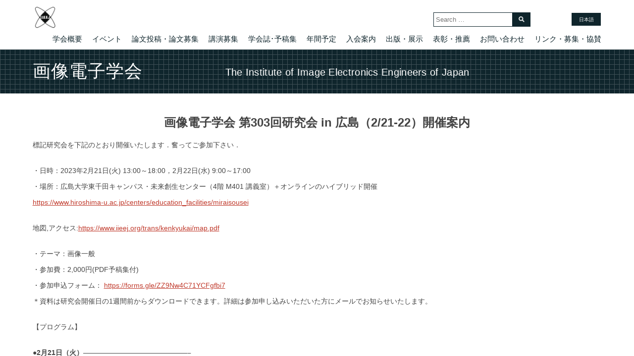

--- FILE ---
content_type: text/html; charset=UTF-8
request_url: https://www.iieej.org/events/303kaisai/
body_size: 15133
content:
<!DOCTYPE html>
<html>
<head>
    <meta charset="UTF-8">
    <meta http-equiv="X-UA-Compatible" content="IE=edge">
    <meta name="viewport" content="width=device-width, initial-scale=1 minimal-ui">
    <meta property="fb:app_id" content="178599646011743">
    <title>画像電子学会 第303回研究会 in 広島（2/21-22）開催案内 | 画像電子学会</title> <!-- Plugin will overwrite -->
    <!-- CSS -->
    <link href="https://fonts.googleapis.com/css?family=" rel="stylesheet" type="text/css">
    <link href="https://www.iieej.org/wordpress/wp-content/themes/templates/style.css?1510237468" rel="stylesheet" type="text/css"/>
    <link href="https://www.iieej.org/wordpress/wp-content/themes/templates/drawer.css" rel="stylesheet" type="text/css"/>
    <link href="https://www.iieej.org/wordpress/wp-content/themes/templates/validationEngine.jquery.css" rel="stylesheet" type="text/css">
    <!-- Favicon -->
    <link href="https://www.iieej.org/wordpress/wp-content/themes/templates/img/favicon.ico" rel="shortcut icon" type="image/x-icon">
    <!-- JS -->
    <script src="https://code.jquery.com/jquery-3.2.1.min.js"></script>
    <script src="https://www.iieej.org/wordpress/wp-content/themes/templates/js/jquery.validate.min.js"></script>
    <script src="https://www.iieej.org/wordpress/wp-content/themes/templates/js/validate-rules.js"></script>

    <!-- Google Analytics -->
    <script>
      (function(i,s,o,g,r,a,m){i['GoogleAnalyticsObject']=r;i[r]=i[r]||function(){
      (i[r].q=i[r].q||[]).push(arguments)},i[r].l=1*new Date();a=s.createElement(o),
      m=s.getElementsByTagName(o)[0];a.async=1;a.src=g;m.parentNode.insertBefore(a,m)
      })(window,document,'script','https://www.google-analytics.com/analytics.js','ga');

      ga('create', 'UA-98200743-5', 'auto');
      ga('send', 'pageview');

    </script>
    <!-- Google Analytics -->

    <link rel="alternate" hreflang="ja" href="https://www.iieej.org/events/303kaisai/" />

<!-- All in One SEO Pack 2.10.1 by Michael Torbert of Semper Fi Web Design[268,275] -->
<link rel="canonical" href="https://www.iieej.org/events/303kaisai/" />
<meta property="og:title" content="画像電子学会 第303回研究会 in 広島（2/21-22）開催案内 | 画像電子学会" />
<meta property="og:type" content="article" />
<meta property="og:url" content="https://www.iieej.org/events/303kaisai/" />
<meta property="og:image" content="https://www.iieej.org/wordpress/wp-content/uploads/2017/08/d9092423-c58b-4845-b559-fe7f51ff380b-1.png" />
<meta property="og:site_name" content="画像電子学会" />
<meta property="og:description" content="標記研究会を下記のとおり開催いたします．奮ってご参加下さい． ・日時：2023年2月21日(火) 13:00～18:00，2月22日(水) 9:00～17:00 ・場所：広島大学東千田キャンパス・未来創生センター（4階 M401 講義室）＋オンラインのハイブリッド開催 地図,アクセス: ・テーマ：画像一般 ・参加費：2,000円(PDF予稿集付) ・参加申込フォーム： ＊資料は研究会開催日の1週間前からダウンロードできます。詳細は参加申し込みいただいた方にメールでお知らせいたします。 【プログラム】 ●2月21日（火）----------------------------------------------- 13:00-13:10　開会の挨拶　高田 英明（長崎大学／画像電子学会企画委員長） 13:10-14:30　セッション1（特徴検出）　座長：窪田 陽一（リコー） 1. 機械学習を用いた動画像からの眼振の自動検出 土山 迪人・堀田 裕弘（富山大学） 2. 手検出を用いた作業映像の教師なしアクション境界検出 高木利菜・山本洋太（東京理科大学）・古田諒佑（東京大学）・谷口行信（東京理科大学） 3. マルチモダリティを活用した自動車のドア閉じ異常検知 髙橋怜芽・山本洋太（東京理科大学）・古田諒佑（東京大学/東京理科大学）・谷口行信（東京理科大学） 4. 偽造防止用紙の個々特徴を用いたスマートフォン真贋判定システムの開発[online] 杉山智規・永田暁洋・根本聡（特種東海製紙） 14:40-16:00　セッション2（画像認識）　座長：井ノ上 直己（KDDI総合研究所）[online] 5. YOLOを用いた路面損傷検出モデルの性能評価と考察 藤井友哉・神亀理恵・堀田裕弘（富山大学） 6. 回転矩形を用いた複数カメラ間乳牛個体追跡 粟生俊平・山本洋太・中村和晃・谷口行信(東京理科大学) 7. 特徴フローの類似度を用いた３次元点群の変形パターン認識" />
<meta property="article:published_time" content="2023-01-19T05:16:48Z" />
<meta property="article:modified_time" content="2023-02-14T06:47:27Z" />
<meta name="twitter:card" content="summary_large_image" />
<meta name="twitter:site" content="@IIEEJ" />
<meta name="twitter:domain" content="IIEEJ" />
<meta name="twitter:title" content="画像電子学会 第303回研究会 in 広島（2/21-22）開催案内 | 画像電子学会" />
<meta name="twitter:description" content="標記研究会を下記のとおり開催いたします．奮ってご参加下さい． ・日時：2023年2月21日(火) 13:00～18:00，2月22日(水) 9:00～17:00 ・場所：広島大学東千田キャンパス・未来創生センター（4階 M401 講義室）＋オンラインのハイブリッド開催 地図,アクセス: ・テーマ：画像一般 ・参加費：2,000円(PDF予稿集付) ・参加申込フォーム： ＊資料は研究会開催日の1週間前からダウンロードできます。詳細は参加申し込みいただいた方にメールでお知らせいたします。 【プログラム】 ●2月21日（火）----------------------------------------------- 13:00-13:10　開会の挨拶　高田 英明（長崎大学／画像電子学会企画委員長） 13:10-14:30　セッション1（特徴検出）　座長：窪田 陽一（リコー） 1. 機械学習を用いた動画像からの眼振の自動検出 土山 迪人・堀田 裕弘（富山大学） 2. 手検出を用いた作業映像の教師なしアクション境界検出 高木利菜・山本洋太（東京理科大学）・古田諒佑（東京大学）・谷口行信（東京理科大学） 3. マルチモダリティを活用した自動車のドア閉じ異常検知 髙橋怜芽・山本洋太（東京理科大学）・古田諒佑（東京大学/東京理科大学）・谷口行信（東京理科大学） 4. 偽造防止用紙の個々特徴を用いたスマートフォン真贋判定システムの開発[online] 杉山智規・永田暁洋・根本聡（特種東海製紙） 14:40-16:00　セッション2（画像認識）　座長：井ノ上 直己（KDDI総合研究所）[online] 5. YOLOを用いた路面損傷検出モデルの性能評価と考察 藤井友哉・神亀理恵・堀田裕弘（富山大学） 6. 回転矩形を用いた複数カメラ間乳牛個体追跡 粟生俊平・山本洋太・中村和晃・谷口行信(東京理科大学) 7. 特徴フローの類似度を用いた３次元点群の変形パターン認識" />
<meta name="twitter:image" content="https://www.iieej.org/wordpress/wp-content/uploads/2017/08/d9092423-c58b-4845-b559-fe7f51ff380b-1.png" />
<meta itemprop="image" content="https://www.iieej.org/wordpress/wp-content/uploads/2017/08/d9092423-c58b-4845-b559-fe7f51ff380b-1.png" />
			<script type="text/javascript" >
				window.ga=window.ga||function(){(ga.q=ga.q||[]).push(arguments)};ga.l=+new Date;
				ga('create', 'UA-98200743-5', 'auto');
				// Plugins
				
				ga('send', 'pageview');
			</script>
			<script async src="https://www.google-analytics.com/analytics.js"></script>
			<!-- /all in one seo pack -->
<link rel='dns-prefetch' href='//s.w.org' />
<link rel="alternate" type="application/rss+xml" title="画像電子学会 &raquo; 画像電子学会 第303回研究会 in 広島（2/21-22）開催案内 のコメントのフィード" href="https://www.iieej.org/events/303kaisai/feed/" />
		<script type="text/javascript">
			window._wpemojiSettings = {"baseUrl":"https:\/\/s.w.org\/images\/core\/emoji\/2.3\/72x72\/","ext":".png","svgUrl":"https:\/\/s.w.org\/images\/core\/emoji\/2.3\/svg\/","svgExt":".svg","source":{"concatemoji":"https:\/\/www.iieej.org\/wordpress\/wp-includes\/js\/wp-emoji-release.min.js?ver=4.8.25"}};
			!function(t,a,e){var r,i,n,o=a.createElement("canvas"),l=o.getContext&&o.getContext("2d");function c(t){var e=a.createElement("script");e.src=t,e.defer=e.type="text/javascript",a.getElementsByTagName("head")[0].appendChild(e)}for(n=Array("flag","emoji4"),e.supports={everything:!0,everythingExceptFlag:!0},i=0;i<n.length;i++)e.supports[n[i]]=function(t){var e,a=String.fromCharCode;if(!l||!l.fillText)return!1;switch(l.clearRect(0,0,o.width,o.height),l.textBaseline="top",l.font="600 32px Arial",t){case"flag":return(l.fillText(a(55356,56826,55356,56819),0,0),e=o.toDataURL(),l.clearRect(0,0,o.width,o.height),l.fillText(a(55356,56826,8203,55356,56819),0,0),e===o.toDataURL())?!1:(l.clearRect(0,0,o.width,o.height),l.fillText(a(55356,57332,56128,56423,56128,56418,56128,56421,56128,56430,56128,56423,56128,56447),0,0),e=o.toDataURL(),l.clearRect(0,0,o.width,o.height),l.fillText(a(55356,57332,8203,56128,56423,8203,56128,56418,8203,56128,56421,8203,56128,56430,8203,56128,56423,8203,56128,56447),0,0),e!==o.toDataURL());case"emoji4":return l.fillText(a(55358,56794,8205,9794,65039),0,0),e=o.toDataURL(),l.clearRect(0,0,o.width,o.height),l.fillText(a(55358,56794,8203,9794,65039),0,0),e!==o.toDataURL()}return!1}(n[i]),e.supports.everything=e.supports.everything&&e.supports[n[i]],"flag"!==n[i]&&(e.supports.everythingExceptFlag=e.supports.everythingExceptFlag&&e.supports[n[i]]);e.supports.everythingExceptFlag=e.supports.everythingExceptFlag&&!e.supports.flag,e.DOMReady=!1,e.readyCallback=function(){e.DOMReady=!0},e.supports.everything||(r=function(){e.readyCallback()},a.addEventListener?(a.addEventListener("DOMContentLoaded",r,!1),t.addEventListener("load",r,!1)):(t.attachEvent("onload",r),a.attachEvent("onreadystatechange",function(){"complete"===a.readyState&&e.readyCallback()})),(r=e.source||{}).concatemoji?c(r.concatemoji):r.wpemoji&&r.twemoji&&(c(r.twemoji),c(r.wpemoji)))}(window,document,window._wpemojiSettings);
		</script>
		<style type="text/css">
img.wp-smiley,
img.emoji {
	display: inline !important;
	border: none !important;
	box-shadow: none !important;
	height: 1em !important;
	width: 1em !important;
	margin: 0 .07em !important;
	vertical-align: -0.1em !important;
	background: none !important;
	padding: 0 !important;
}
</style>
<link rel='stylesheet' id='contact-form-7-css'  href='https://www.iieej.org/wordpress/wp-content/plugins/contact-form-7/includes/css/styles.css?ver=5.0.4' type='text/css' media='all' />
<link rel='stylesheet' id='cf7cf-style-css'  href='https://www.iieej.org/wordpress/wp-content/plugins/cf7-conditional-fields/style.css?ver=1.4.1' type='text/css' media='all' />
<link rel='stylesheet' id='wpml-legacy-horizontal-list-0-css'  href='https://www.iieej.org/wordpress/wp-content/plugins/sitepress-multilingual-cms/templates/language-switchers/legacy-list-horizontal/style.css?ver=1' type='text/css' media='all' />
<script type='text/javascript' src='https://www.iieej.org/wordpress/wp-includes/js/jquery/jquery.js?ver=1.12.4'></script>
<script type='text/javascript' src='https://www.iieej.org/wordpress/wp-includes/js/jquery/jquery-migrate.min.js?ver=1.4.1'></script>
<link rel='https://api.w.org/' href='https://www.iieej.org/wp-json/' />
<link rel="EditURI" type="application/rsd+xml" title="RSD" href="https://www.iieej.org/wordpress/xmlrpc.php?rsd" />
<link rel="wlwmanifest" type="application/wlwmanifest+xml" href="https://www.iieej.org/wordpress/wp-includes/wlwmanifest.xml" /> 
<link rel='prev' title='画像電子学会 第5回 デジタルミュージアム・人文学(DMH)研究会「オープン／シチズンサイエンスと博物館・人文学の未来」(3/15(水））講演募集' href='https://www.iieej.org/events/dmh5bosyu/' />
<link rel='next' title='画像電子学会第51回VMA研究会（読書のバリアフリーを進める（その２））開催のご案内（3/8（水））' href='https://www.iieej.org/events/51vma/' />
<meta name="generator" content="WordPress 4.8.25" />
<link rel='shortlink' href='https://www.iieej.org/?p=32795' />
<link rel="alternate" type="application/json+oembed" href="https://www.iieej.org/wp-json/oembed/1.0/embed?url=https%3A%2F%2Fwww.iieej.org%2Fevents%2F303kaisai%2F" />
<link rel="alternate" type="text/xml+oembed" href="https://www.iieej.org/wp-json/oembed/1.0/embed?url=https%3A%2F%2Fwww.iieej.org%2Fevents%2F303kaisai%2F&#038;format=xml" />
<meta name="generator" content="WPML ver:3.7.1 stt:1,28;" />
</head>

<body class="events-template-default single single-events postid-32795">
<!-- Paste facebook code here  -->

<div class="none">
    single-events</div>
<div class="pure-container" data-effect="pure-effect-reveal"> <!-- pure-effect-bounce -->

    <input type="checkbox" id="pure-toggle-right" class="pure-toggle" data-toggle="right"/> <!-- Data set -->
    <label class="pure-toggle-label" for="pure-toggle-right" data-toggle-label="right"><span class="pure-toggle-icon"></span></label> <!-- Hamburger -->

    <!-- Start Drawer -->
    <nav class="pure-drawer" data-position="right">
        <div class="row collapse">
            <div class="large-12 columns">
                <ul class="nav-primary">
                                            <div class="menu-main-menu-container"><ul id="menu-main-menu" class="menu"><li id="menu-item-37" class="menu-item menu-item-type-post_type menu-item-object-page menu-item-has-children menu-item-37"><a href="https://www.iieej.org/about/">学会概要</a>
<ul  class="sub-menu">
	<li id="menu-item-344" class="menu-item menu-item-type-post_type menu-item-object-page menu-item-344"><a href="https://www.iieej.org/about/activities/">活動内容</a></li>
	<li id="menu-item-341" class="menu-item menu-item-type-post_type menu-item-object-page menu-item-341"><a href="https://www.iieej.org/about/introduction/">会長挨拶</a></li>
	<li id="menu-item-558" class="menu-item menu-item-type-post_type menu-item-object-page menu-item-558"><a href="https://www.iieej.org/about/members/">理事会</a></li>
	<li id="menu-item-3267" class="menu-item menu-item-type-custom menu-item-object-custom menu-item-has-children menu-item-3267"><a href="#">活動記録</a>
	<ul  class="sub-menu">
		<li id="menu-item-3268" class="menu-item menu-item-type-custom menu-item-object-custom menu-item-3268"><a href="https://www.iieej.org/activities/">研究会などの予定と実績</a></li>
		<li id="menu-item-3269" class="menu-item menu-item-type-custom menu-item-object-custom menu-item-3269"><a href="https://www.iieej.org/activities/#SIGVC">ビジュアルコンピューティング</a></li>
		<li id="menu-item-3270" class="menu-item menu-item-type-custom menu-item-object-custom menu-item-3270"><a href="https://www.iieej.org/activities/#SIGVMA">VMA（Versatile Media Appliance）研究会</a></li>
		<li id="menu-item-39631" class="menu-item menu-item-type-post_type menu-item-object-page menu-item-39631"><a href="https://www.iieej.org/dmh/">デジタルミュージアム・人文学(DMH)研究会</a></li>
		<li id="menu-item-3271" class="menu-item menu-item-type-custom menu-item-object-custom menu-item-3271"><a href="https://www.iieej.org/activities/#SIGMUS">画像ミュージアム研究会</a></li>
		<li id="menu-item-3272" class="menu-item menu-item-type-custom menu-item-object-custom menu-item-3272"><a href="https://www.iieej.org/activities/#SIGSTD">国際標準化教育研究会</a></li>
		<li id="menu-item-3273" class="menu-item menu-item-type-custom menu-item-object-custom menu-item-3273"><a href="https://www.iieej.org/public/committees/vhis/vhis.html">視覚・聴覚支援システム(VHIS)研究会</a></li>
		<li id="menu-item-3274" class="menu-item menu-item-type-custom menu-item-object-custom menu-item-3274"><a href="https://www.iieej.org/activities/#SIGSDP">スマートディスプレイ研究会</a></li>
		<li id="menu-item-3275" class="menu-item menu-item-type-custom menu-item-object-custom menu-item-3275"><a href="https://www.iieej.org/activities/#SIGSSC">安全な暮らしのための情報技術研究会</a></li>
		<li id="menu-item-3276" class="menu-item menu-item-type-custom menu-item-object-custom menu-item-3276"><a href="https://www.iieej.org/activities/#SIGIET">画像エンタテイメント研究会</a></li>
		<li id="menu-item-3277" class="menu-item menu-item-type-custom menu-item-object-custom menu-item-3277"><a href="https://www.iieej.org/activities/#SIGDSG">デジタルサイネージとインタラクション(DSG)研究会</a></li>
		<li id="menu-item-3278" class="menu-item menu-item-type-custom menu-item-object-custom menu-item-3278"><a href="https://www.iieej.org/activities/#SIGAIM">建築と画像電子の共通領域(AIM)研究会</a></li>
	</ul>
</li>
</ul>
</li>
<li id="menu-item-97" class="menu-item menu-item-type-custom menu-item-object-custom menu-item-has-children menu-item-97"><a href="/events/">イベント</a>
<ul  class="sub-menu">
	<li id="menu-item-857" class="menu-item menu-item-type-post_type menu-item-object-page menu-item-857"><a href="https://www.iieej.org/annualconf/">年次大会</a></li>
	<li id="menu-item-855" class="menu-item menu-item-type-post_type menu-item-object-page menu-item-855"><a href="https://www.iieej.org/ievc/">IEVC</a></li>
	<li id="menu-item-2957" class="menu-item menu-item-type-post_type menu-item-object-page menu-item-2957"><a href="https://www.iieej.org/attend_registration/">研究会等の参加申し込み</a></li>
</ul>
</li>
<li id="menu-item-53" class="menu-item menu-item-type-post_type menu-item-object-page menu-item-has-children menu-item-53"><a href="https://www.iieej.org/call-for-papers/">論文投稿・論文募集</a>
<ul  class="sub-menu">
	<li id="menu-item-14179" class="menu-item menu-item-type-post_type menu-item-object-page menu-item-14179"><a href="https://www.iieej.org/call-for-papers/jthesis_cfp/">論文募集</a></li>
	<li id="menu-item-564" class="menu-item menu-item-type-post_type menu-item-object-page menu-item-564"><a href="https://www.iieej.org/call-for-papers/guide-paper-submission/">論文投稿の手引き</a></li>
	<li id="menu-item-565" class="menu-item menu-item-type-post_type menu-item-object-page menu-item-565"><a href="https://www.iieej.org/call-for-papers/submission-of-papers/">論文投稿用各種フォーム</a></li>
	<li id="menu-item-13210" class="menu-item menu-item-type-post_type menu-item-object-page menu-item-13210"><a href="https://www.iieej.org/call-for-papers/tankisadoku/">短期特別論文査読制度</a></li>
	<li id="menu-item-4048" class="menu-item menu-item-type-post_type menu-item-object-page menu-item-4048"><a href="https://www.iieej.org/call-for-papers/wordguide/">Word講座</a></li>
</ul>
</li>
<li id="menu-item-51" class="menu-item menu-item-type-post_type menu-item-object-page menu-item-has-children menu-item-51"><a href="https://www.iieej.org/lecture-for-papers/">講演募集</a>
<ul  class="sub-menu">
	<li id="menu-item-2941" class="menu-item menu-item-type-post_type menu-item-object-page menu-item-2941"><a href="https://www.iieej.org/speach_registration/">講演申込シート</a></li>
</ul>
</li>
<li id="menu-item-1101" class="menu-item menu-item-type-post_type menu-item-object-page menu-item-has-children menu-item-1101"><a href="https://www.iieej.org/browsing/">学会誌･予稿集</a>
<ul  class="sub-menu">
	<li id="menu-item-54" class="menu-item menu-item-type-post_type menu-item-object-page menu-item-54"><a href="https://www.iieej.org/journal-of-the-society/">学会誌（和文誌・英文誌）</a></li>
	<li id="menu-item-3927" class="menu-item menu-item-type-custom menu-item-object-custom menu-item-3927"><a href="https://www.jstage.jst.go.jp/browse/iieej/-char/ja">学会誌閲覧（J-STAGE）</a></li>
	<li id="menu-item-3928" class="menu-item menu-item-type-custom menu-item-object-custom menu-item-3928"><a href="https://www.jstage.jst.go.jp/browse/tievciieej/-char/en">英文論文誌閲覧（J-STAGE）</a></li>
	<li id="menu-item-1276" class="menu-item menu-item-type-post_type menu-item-object-page menu-item-1276"><a href="https://www.iieej.org/browsing/">研究会予稿・年次大会予稿閲覧</a></li>
	<li id="menu-item-1195" class="menu-item menu-item-type-custom menu-item-object-custom menu-item-1195"><a href="/publications/">新着論文アーカイブ</a></li>
	<li id="menu-item-2748" class="menu-item menu-item-type-custom menu-item-object-custom menu-item-2748"><a href="/journal_archive/">論文誌アーカイブ</a></li>
	<li id="menu-item-2754" class="menu-item menu-item-type-post_type menu-item-object-page menu-item-2754"><a href="https://www.iieej.org/lecturehandouts/">講演資料等</a></li>
	<li id="menu-item-13750" class="menu-item menu-item-type-post_type menu-item-object-page menu-item-13750"><a href="https://www.iieej.org/paperprize/">論文賞</a></li>
</ul>
</li>
<li id="menu-item-7821" class="menu-item menu-item-type-post_type menu-item-object-page menu-item-7821"><a href="https://www.iieej.org/activities/results/">年間予定</a></li>
<li id="menu-item-364" class="menu-item menu-item-type-post_type menu-item-object-page menu-item-has-children menu-item-364"><a href="https://www.iieej.org/admission/">入会案内</a>
<ul  class="sub-menu">
	<li id="menu-item-2937" class="menu-item menu-item-type-post_type menu-item-object-page menu-item-2937"><a href="https://www.iieej.org/registration/">入会申込み</a></li>
	<li id="menu-item-18602" class="menu-item menu-item-type-post_type menu-item-object-page menu-item-18602"><a href="https://www.iieej.org/sanjokaiin/">賛助会員一覧</a></li>
</ul>
</li>
<li id="menu-item-1028" class="menu-item menu-item-type-custom menu-item-object-custom menu-item-has-children menu-item-1028"><a href="#">出版・展示</a>
<ul  class="sub-menu">
	<li id="menu-item-102" class="menu-item menu-item-type-custom menu-item-object-custom menu-item-102"><a href="/books/">テストチャート・出版物</a></li>
	<li id="menu-item-1027" class="menu-item menu-item-type-custom menu-item-object-custom menu-item-1027"><a href="http://www.iieej.org/vfax/">バーチャルファクシミリ博物館</a></li>
</ul>
</li>
<li id="menu-item-597" class="menu-item menu-item-type-custom menu-item-object-custom menu-item-has-children menu-item-597"><a href="#">表彰・推薦</a>
<ul  class="sub-menu">
	<li id="menu-item-365" class="menu-item menu-item-type-post_type menu-item-object-page menu-item-365"><a href="https://www.iieej.org/admission/arexande/">アレキサンダー・ベイン賞のご案内</a></li>
	<li id="menu-item-366" class="menu-item menu-item-type-post_type menu-item-object-page menu-item-366"><a href="https://www.iieej.org/admission/fellow/">フェロー候補推薦募集のお願い</a></li>
	<li id="menu-item-3333" class="menu-item menu-item-type-post_type menu-item-object-page menu-item-3333"><a href="https://www.iieej.org/delegate/">代議員候補推薦のお願い</a></li>
	<li id="menu-item-3332" class="menu-item menu-item-type-post_type menu-item-object-page menu-item-3332"><a href="https://www.iieej.org/tech-award/">画像電子技術賞候補の推薦のお願い</a></li>
	<li id="menu-item-3331" class="menu-item menu-item-type-post_type menu-item-object-page menu-item-3331"><a href="https://www.iieej.org/paper-award/">論文賞候補論文推薦のお願い</a></li>
	<li id="menu-item-3330" class="menu-item menu-item-type-post_type menu-item-object-page menu-item-3330"><a href="https://www.iieej.org/nishita-award/">西田賞候補論文推薦のお願い</a></li>
	<li id="menu-item-609" class="menu-item menu-item-type-post_type menu-item-object-page menu-item-609"><a href="https://www.iieej.org/winner/">受賞者紹介</a></li>
</ul>
</li>
<li id="menu-item-875" class="menu-item menu-item-type-post_type menu-item-object-page menu-item-875"><a href="https://www.iieej.org/contact-main/">お問い合わせ</a></li>
<li id="menu-item-60" class="menu-item menu-item-type-post_type menu-item-object-page menu-item-60"><a href="https://www.iieej.org/links/">リンク・募集・協賛</a></li>
</ul></div>                                    </ul>
            </div>
        </div>
    </nav>
    <!-- End Drawer -->

    <!-- Start Content -->
    <div class="pure-pusher-container">
        <div class="pure-pusher">

            <div class="texture">
                <header>
                    <div class="inner">
                        <a class="logo" href="https://www.iieej.org"><img src="https://www.iieej.org/wordpress/wp-content/themes/templates/img/logo.png" alt="logo"></a>
                        <aside>

                            
<div class="wpml-ls-statics-shortcode_actions wpml-ls wpml-ls-legacy-list-horizontal">
	<ul><li class="wpml-ls-slot-shortcode_actions wpml-ls-item wpml-ls-item-ja wpml-ls-current-language wpml-ls-first-item wpml-ls-last-item wpml-ls-item-legacy-list-horizontal">
				<a href="https://www.iieej.org/events/303kaisai/"><span class="wpml-ls-native">日本語</span></a>
			</li></ul>
</div>
                            <!--
                            <ul class="lang">
                                <li class="current"><a href="#">日本語</a></li>
                                <li><a href="http://www.iieej.org/eng/" target="_blank">English</a></li>
                            </ul>
                            -->
                        </aside>

                        <div id="g_search">
                            <form role="search" method="get" id="searchform" action="https://www.iieej.org" >
	<input type="text" value="" name="s" class="s" id="s" placeholder="Search …" />
	<input type="submit" class="searchsubmit" id="searchsubmit" value="" />
</form>
                        </div>

                        <nav>
                            <ul>
                                                                    <div class="menu-main-menu-container"><ul id="menu-main-menu-1" class="menu"><li class="menu-item menu-item-type-post_type menu-item-object-page menu-item-has-children menu-item-37"><a href="https://www.iieej.org/about/">学会概要</a>
<ul  class="sub-menu">
	<li class="menu-item menu-item-type-post_type menu-item-object-page menu-item-344"><a href="https://www.iieej.org/about/activities/">活動内容</a></li>
	<li class="menu-item menu-item-type-post_type menu-item-object-page menu-item-341"><a href="https://www.iieej.org/about/introduction/">会長挨拶</a></li>
	<li class="menu-item menu-item-type-post_type menu-item-object-page menu-item-558"><a href="https://www.iieej.org/about/members/">理事会</a></li>
	<li class="menu-item menu-item-type-custom menu-item-object-custom menu-item-has-children menu-item-3267"><a href="#">活動記録</a>
	<ul  class="sub-menu">
		<li class="menu-item menu-item-type-custom menu-item-object-custom menu-item-3268"><a href="https://www.iieej.org/activities/">研究会などの予定と実績</a></li>
		<li class="menu-item menu-item-type-custom menu-item-object-custom menu-item-3269"><a href="https://www.iieej.org/activities/#SIGVC">ビジュアルコンピューティング</a></li>
		<li class="menu-item menu-item-type-custom menu-item-object-custom menu-item-3270"><a href="https://www.iieej.org/activities/#SIGVMA">VMA（Versatile Media Appliance）研究会</a></li>
		<li class="menu-item menu-item-type-post_type menu-item-object-page menu-item-39631"><a href="https://www.iieej.org/dmh/">デジタルミュージアム・人文学(DMH)研究会</a></li>
		<li class="menu-item menu-item-type-custom menu-item-object-custom menu-item-3271"><a href="https://www.iieej.org/activities/#SIGMUS">画像ミュージアム研究会</a></li>
		<li class="menu-item menu-item-type-custom menu-item-object-custom menu-item-3272"><a href="https://www.iieej.org/activities/#SIGSTD">国際標準化教育研究会</a></li>
		<li class="menu-item menu-item-type-custom menu-item-object-custom menu-item-3273"><a href="https://www.iieej.org/public/committees/vhis/vhis.html">視覚・聴覚支援システム(VHIS)研究会</a></li>
		<li class="menu-item menu-item-type-custom menu-item-object-custom menu-item-3274"><a href="https://www.iieej.org/activities/#SIGSDP">スマートディスプレイ研究会</a></li>
		<li class="menu-item menu-item-type-custom menu-item-object-custom menu-item-3275"><a href="https://www.iieej.org/activities/#SIGSSC">安全な暮らしのための情報技術研究会</a></li>
		<li class="menu-item menu-item-type-custom menu-item-object-custom menu-item-3276"><a href="https://www.iieej.org/activities/#SIGIET">画像エンタテイメント研究会</a></li>
		<li class="menu-item menu-item-type-custom menu-item-object-custom menu-item-3277"><a href="https://www.iieej.org/activities/#SIGDSG">デジタルサイネージとインタラクション(DSG)研究会</a></li>
		<li class="menu-item menu-item-type-custom menu-item-object-custom menu-item-3278"><a href="https://www.iieej.org/activities/#SIGAIM">建築と画像電子の共通領域(AIM)研究会</a></li>
	</ul>
</li>
</ul>
</li>
<li class="menu-item menu-item-type-custom menu-item-object-custom menu-item-has-children menu-item-97"><a href="/events/">イベント</a>
<ul  class="sub-menu">
	<li class="menu-item menu-item-type-post_type menu-item-object-page menu-item-857"><a href="https://www.iieej.org/annualconf/">年次大会</a></li>
	<li class="menu-item menu-item-type-post_type menu-item-object-page menu-item-855"><a href="https://www.iieej.org/ievc/">IEVC</a></li>
	<li class="menu-item menu-item-type-post_type menu-item-object-page menu-item-2957"><a href="https://www.iieej.org/attend_registration/">研究会等の参加申し込み</a></li>
</ul>
</li>
<li class="menu-item menu-item-type-post_type menu-item-object-page menu-item-has-children menu-item-53"><a href="https://www.iieej.org/call-for-papers/">論文投稿・論文募集</a>
<ul  class="sub-menu">
	<li class="menu-item menu-item-type-post_type menu-item-object-page menu-item-14179"><a href="https://www.iieej.org/call-for-papers/jthesis_cfp/">論文募集</a></li>
	<li class="menu-item menu-item-type-post_type menu-item-object-page menu-item-564"><a href="https://www.iieej.org/call-for-papers/guide-paper-submission/">論文投稿の手引き</a></li>
	<li class="menu-item menu-item-type-post_type menu-item-object-page menu-item-565"><a href="https://www.iieej.org/call-for-papers/submission-of-papers/">論文投稿用各種フォーム</a></li>
	<li class="menu-item menu-item-type-post_type menu-item-object-page menu-item-13210"><a href="https://www.iieej.org/call-for-papers/tankisadoku/">短期特別論文査読制度</a></li>
	<li class="menu-item menu-item-type-post_type menu-item-object-page menu-item-4048"><a href="https://www.iieej.org/call-for-papers/wordguide/">Word講座</a></li>
</ul>
</li>
<li class="menu-item menu-item-type-post_type menu-item-object-page menu-item-has-children menu-item-51"><a href="https://www.iieej.org/lecture-for-papers/">講演募集</a>
<ul  class="sub-menu">
	<li class="menu-item menu-item-type-post_type menu-item-object-page menu-item-2941"><a href="https://www.iieej.org/speach_registration/">講演申込シート</a></li>
</ul>
</li>
<li class="menu-item menu-item-type-post_type menu-item-object-page menu-item-has-children menu-item-1101"><a href="https://www.iieej.org/browsing/">学会誌･予稿集</a>
<ul  class="sub-menu">
	<li class="menu-item menu-item-type-post_type menu-item-object-page menu-item-54"><a href="https://www.iieej.org/journal-of-the-society/">学会誌（和文誌・英文誌）</a></li>
	<li class="menu-item menu-item-type-custom menu-item-object-custom menu-item-3927"><a href="https://www.jstage.jst.go.jp/browse/iieej/-char/ja">学会誌閲覧（J-STAGE）</a></li>
	<li class="menu-item menu-item-type-custom menu-item-object-custom menu-item-3928"><a href="https://www.jstage.jst.go.jp/browse/tievciieej/-char/en">英文論文誌閲覧（J-STAGE）</a></li>
	<li class="menu-item menu-item-type-post_type menu-item-object-page menu-item-1276"><a href="https://www.iieej.org/browsing/">研究会予稿・年次大会予稿閲覧</a></li>
	<li class="menu-item menu-item-type-custom menu-item-object-custom menu-item-1195"><a href="/publications/">新着論文アーカイブ</a></li>
	<li class="menu-item menu-item-type-custom menu-item-object-custom menu-item-2748"><a href="/journal_archive/">論文誌アーカイブ</a></li>
	<li class="menu-item menu-item-type-post_type menu-item-object-page menu-item-2754"><a href="https://www.iieej.org/lecturehandouts/">講演資料等</a></li>
	<li class="menu-item menu-item-type-post_type menu-item-object-page menu-item-13750"><a href="https://www.iieej.org/paperprize/">論文賞</a></li>
</ul>
</li>
<li class="menu-item menu-item-type-post_type menu-item-object-page menu-item-7821"><a href="https://www.iieej.org/activities/results/">年間予定</a></li>
<li class="menu-item menu-item-type-post_type menu-item-object-page menu-item-has-children menu-item-364"><a href="https://www.iieej.org/admission/">入会案内</a>
<ul  class="sub-menu">
	<li class="menu-item menu-item-type-post_type menu-item-object-page menu-item-2937"><a href="https://www.iieej.org/registration/">入会申込み</a></li>
	<li class="menu-item menu-item-type-post_type menu-item-object-page menu-item-18602"><a href="https://www.iieej.org/sanjokaiin/">賛助会員一覧</a></li>
</ul>
</li>
<li class="menu-item menu-item-type-custom menu-item-object-custom menu-item-has-children menu-item-1028"><a href="#">出版・展示</a>
<ul  class="sub-menu">
	<li class="menu-item menu-item-type-custom menu-item-object-custom menu-item-102"><a href="/books/">テストチャート・出版物</a></li>
	<li class="menu-item menu-item-type-custom menu-item-object-custom menu-item-1027"><a href="http://www.iieej.org/vfax/">バーチャルファクシミリ博物館</a></li>
</ul>
</li>
<li class="menu-item menu-item-type-custom menu-item-object-custom menu-item-has-children menu-item-597"><a href="#">表彰・推薦</a>
<ul  class="sub-menu">
	<li class="menu-item menu-item-type-post_type menu-item-object-page menu-item-365"><a href="https://www.iieej.org/admission/arexande/">アレキサンダー・ベイン賞のご案内</a></li>
	<li class="menu-item menu-item-type-post_type menu-item-object-page menu-item-366"><a href="https://www.iieej.org/admission/fellow/">フェロー候補推薦募集のお願い</a></li>
	<li class="menu-item menu-item-type-post_type menu-item-object-page menu-item-3333"><a href="https://www.iieej.org/delegate/">代議員候補推薦のお願い</a></li>
	<li class="menu-item menu-item-type-post_type menu-item-object-page menu-item-3332"><a href="https://www.iieej.org/tech-award/">画像電子技術賞候補の推薦のお願い</a></li>
	<li class="menu-item menu-item-type-post_type menu-item-object-page menu-item-3331"><a href="https://www.iieej.org/paper-award/">論文賞候補論文推薦のお願い</a></li>
	<li class="menu-item menu-item-type-post_type menu-item-object-page menu-item-3330"><a href="https://www.iieej.org/nishita-award/">西田賞候補論文推薦のお願い</a></li>
	<li class="menu-item menu-item-type-post_type menu-item-object-page menu-item-609"><a href="https://www.iieej.org/winner/">受賞者紹介</a></li>
</ul>
</li>
<li class="menu-item menu-item-type-post_type menu-item-object-page menu-item-875"><a href="https://www.iieej.org/contact-main/">お問い合わせ</a></li>
<li class="menu-item menu-item-type-post_type menu-item-object-page menu-item-60"><a href="https://www.iieej.org/links/">リンク・募集・協賛</a></li>
</ul></div>                                                            </ul>
                        </nav>
                    </div><!-- .inner -->
                </header>


	<article id="hero" class="fixed_nav">
		<section class="inner group">
			<div class="col col4">
				<h1>画像電子学会</h1>
			</div><!-- .col4 -->
			<div class="col col8">
				<h2>The Institute of Image Electronics Engineers of Japan</h2>
			</div><!-- .col8 -->
		</section><!-- .inner -->
	</article><!-- #hero -->

	<article class="white editer">
		<div class="inner padding">

			<h1 class="center padding_bottom_10">				画像電子学会 第303回研究会 in 広島（2/21-22）開催案内</h1>

							<p>標記研究会を下記のとおり開催いたします．奮ってご参加下さい．</p>
<p>・日時：2023年2月21日(火) 13:00～18:00，2月22日(水) 9:00～17:00<br />
・場所：広島大学東千田キャンパス・未来創生センター（4階 M401 講義室）＋オンラインのハイブリッド開催<br />
<a href="https://www.hiroshima-u.ac.jp/centers/education_facilities/miraisousei">https://www.hiroshima-u.ac.jp/centers/education_facilities/miraisousei</a></p>
<p>地図,アクセス:<a href="https://www.iieej.org/trans/kenkyukai/map.pdf">https://www.iieej.org/trans/kenkyukai/map.pdf</a></p>
<p>・テーマ：画像一般<br />
・参加費：2,000円(PDF予稿集付)<br />
・参加申込フォーム： <a href="https://forms.gle/ZZ9Nw4C71YCFgfbi7">https://forms.gle/ZZ9Nw4C71YCFgfbi7</a><br />
＊資料は研究会開催日の1週間前からダウンロードできます。詳細は参加申し込みいただいた方にメールでお知らせいたします。</p>
<p>【プログラム】</p>
<p><strong>●2月21日（火）&#8212;&#8212;&#8212;&#8212;&#8212;&#8212;&#8212;&#8212;&#8212;&#8212;&#8212;&#8212;&#8212;&#8212;&#8212;&#8211;</strong><br />
<strong>13:00-13:10　開会の挨拶　高田 英明（長崎大学／画像電子学会企画委員長）</strong></p>
<p><strong>13:10-14:30　セッション1（特徴検出）　座長：窪田 陽一（リコー）</strong><br />
1. 機械学習を用いた動画像からの眼振の自動検出<br />
土山 迪人・堀田 裕弘（富山大学）<br />
2. 手検出を用いた作業映像の教師なしアクション境界検出<br />
高木利菜・山本洋太（東京理科大学）・古田諒佑（東京大学）・谷口行信（東京理科大学）<br />
3. マルチモダリティを活用した自動車のドア閉じ異常検知<br />
髙橋怜芽・山本洋太（東京理科大学）・古田諒佑（東京大学/東京理科大学）・谷口行信（東京理科大学）<br />
4. 偽造防止用紙の個々特徴を用いたスマートフォン真贋判定システムの開発[online]<br />
杉山智規・永田暁洋・根本聡（特種東海製紙）</p>
<p><strong>14:40-16:00　セッション2（画像認識）　座長：井ノ上 直己（KDDI総合研究所）</strong>[online]<br />
5. YOLOを用いた路面損傷検出モデルの性能評価と考察<br />
藤井友哉・神亀理恵・堀田裕弘（富山大学）<br />
6. 回転矩形を用いた複数カメラ間乳牛個体追跡<br />
粟生俊平・山本洋太・中村和晃・谷口行信(東京理科大学)<br />
7. 特徴フローの類似度を用いた３次元点群の変形パターン認識<br />
福田勇樹・岩切宗利・藤原匠(防衛大学校)<br />
8. PointNetを用いたアジとサバの認識[online]<br />
南里絢花・志久修・手島裕詞（佐世保工業高等専門学校）</p>
<p><strong>16:10-17:50　セッション3（知能メディア）　座長：謝 浩然（北陸先端科学技術大学院大学）　</strong><br />
9. アクセス周期特性を有する視聴モデルにおけるキャッシュ映像管理方式の一考察<br />
児玉明(広島大学)<br />
10. 病理標本における近赤外分光画像の有効性の基礎的検討<br />
石川雅浩・小林直樹（埼玉医科大学)・阿部時也・橋口明典（慶應義塾大学）<br />
11. 災害後の瓦礫内における深層強化学習を用いた小型ロボットの自律移動法の検討<br />
大貫　崚（早稲田大学）・大和　淳司（工学院大学）・瀬尾燦振・大谷　淳（早稲田大学）<br />
12. 難視性パターンを用いた衣服に対する情報埋め込みにおけるデザイン性の向上[online]<br />
浦川大樹・金田北洋・岩村惠市(東京理科大学)<br />
13. アンサンブル学習を利用した圧縮センシングMRIの深層学習再構成[online]<br />
阿部真弥・山登一輝・伊藤聡志（宇都宮大学）</p>
<p><strong>17:50-18:00　一日目閉会挨拶　児玉 明（広島大学）</strong></p>
<p><strong>●2月 22日（水）&#8212;&#8212;&#8212;&#8212;&#8212;&#8212;&#8212;&#8212;&#8212;&#8212;&#8212;&#8212;&#8212;&#8212;&#8212;&#8211;</strong><br />
<strong>9:00-10:20　セッション4（画像識別）　座長：児玉 明（広島大学）　　</strong><br />
14. 画像変換データとU-Netを用いた多話者環境から特定話者の音声強調の検討<br />
リン ケン・渡邉 大河(神奈川工科大学)・橋爪 裕貴・長谷川 啓介(株式会社ジェイエスピー)・宮崎 剛・田中 博(神奈川工科大学)<br />
15. 遺構図作成支援を目的とする輪郭線抽出法の拡張に関する検討<br />
小川晴永・岩瀬隆志（信州大学）・岩切宗利(防衛大学校)・田中清（信州大学）<br />
16. 遺構図作成支援を目的とする輪郭追跡法の最小二乗法を用いた拡張<br />
岩瀬隆志（信州大学）・岩切宗利(防衛大学校)・田中清（信州大学）<br />
17. スペクトログラム画像を用いた室内音の識別手法とデータ拡張による精度向上の検討<br />
佐野　将太(神奈川工科大学)・橋爪 裕貴・長谷川 啓介(株式会社ジェイエスピー)・川喜田 佑介・宮崎 剛・田中 博(神奈川工科大学)</p>
<p><strong>10:30-11:50 　セッション5（3次元画像処理）　座長：谷口 行信（東京理科大学）　　</strong><br />
18. 三次元復元を目的とするオプティカルフローを用いた移動物体マスキングに関する検討<br />
岡村光恭（信州大学）・岩切宗利(防衛大学校)・田中清（信州大学）<br />
19. DoN特徴量と色分布を考慮した三次元点群からのキューブ領域抽出に関する検討<br />
古田泰志（信州大学）・岩切宗利(防衛大学校)・田中清（信州大学）<br />
20. 画像特徴量としてpHashを用いた3次元モデル再構成の初歩的検討<br />
森下奎（信州大学）・岩切宗利(防衛大学校)・田中清（信州大学）<br />
21. ドローンによるフォトグラメトリの３Dモデルの精度の検証<br />
山内大輝・平山亮（大阪工業大学）</p>
<p><strong>13:00-13:50　【招待講演】 　座長： 高田 英明（長崎大学）</strong><br />
<strong>22. コンピュータビジョンにおける偏光の活用</strong><br />
<strong> 宮崎 大輔（広島市立大学）</strong></p>
<p><strong>14:00-15:20　セッション6（CG生成）　座長： 藤澤 誠（筑波大学）</strong><br />
23. 二段階生成モデルによるスケッチベースの錆テクスチャ生成手法の提案<br />
舟橋克樹・謝 浩然・宮田 一乘（北陸先端科学技術大学院大学）<br />
24. Real-Time 3D Shadow Guidance for Sketch-Based 3D Shape Generation<br />
Xusheng DU・Haoran Xie（Japan Advanced Institute of Science and Technology）<br />
25. セルルックCGにおける落ち影の生成手法の研究[online]<br />
土橋 悠樹・床井 浩平(和歌山大学)<br />
26. 敵対的生成ネットワークに基づくカット野菜の異物混入画像検査方式の検討[online]<br />
松谷直輝・佐野 睦夫・松田　展・大井　翔（大阪工業大学）</p>
<p><strong>15:30-16:50　セッション7（創作支援）　座長：高田 英明（長崎大学）　</strong><br />
27. 同じ物体が密集した様子をイラスト風に表現する際の抽象化度合いの制御<br />
小玉 周平（東京電機大学/アストロデザイン株式会社）・八木 玲香（東京電機大学/NTTアドバンステクノロジ株式会社）・高橋 時市郎（東京電機大学/アストロデザイン株式会社）<br />
28. 2枚の画像の交互表示による線分の伸長錯視<br />
三原壯太・谷中一寿（神奈川工科大学）<br />
29. 画像量に注目したポスター発表資料の主観評価との関連調査<br />
佐藤 暁子・謝 浩然・宮田 一乘（北陸先端科学技術大学院大学）<br />
30. 色差変調を用いたデジタルサイネージ上の情報ハイディング[online]<br />
海野 浩・上平 員丈（神奈川工科大学）</p>
<p><strong>16:50-17:00　閉会挨拶　 謝 浩然（北陸先端科学技術大学院大学／画像電子学会企画委員）</strong></p>
<p>&nbsp;</p>
<p>&nbsp;</p>
						<p class="center padding_bottom_10">（2023/1/19掲載）</p>
			<div class="share_btn">
				<div class="sns">
					<a href="http://twitter.com/share?url=https://www.iieej.org&text=画像電子学会 第303回研究会 in 広島（2/21-22）開催案内" target="_blank">
						<img src="https://www.iieej.org/wordpress/wp-content/themes/templates/img/sns_twitter.png">
					</a>
				</div>
				<div class="sns">
					<!--<a href="http://www.facebook.com/sharer.php?u=https://www.iieej.org" target="_blank">-->
					<a href="http://www.facebook.com/sharer.php?u=https://www.iieej.org/events/303kaisai/&title=画像電子学会 第303回研究会 in 広島（2/21-22）開催案内 &#8211; 画像電子学会" target="_blank">
						<img src="https://www.iieej.org/wordpress/wp-content/themes/templates/img/sns_facebook.png">
					</a>
				</div>
				<div class="sns">
					<a href="https://www.linkedin.com/shareArticle?mini=true&url=https://www.iieej.org&title=画像電子学会 第303回研究会 in 広島（2/21-22）開催案内&summary=&source=" target="_blank">
						<img src="https://www.iieej.org/wordpress/wp-content/themes/templates/img/sns_linkedin.png">
					</a>
				</div>
				<div class="sns">
					<a href="https://plusone.google.com/_/+1/confirm?hl=ja&url=https://www.iieej.org" target="_blank">
						<img src="https://www.iieej.org/wordpress/wp-content/themes/templates/img/sns_google.png">
					</a>
				</div>
			</div>


		</div><!-- .inner -->
	</article>

<article class="cta">
	<section class="inner padding group">

                    <div class="col col4">
                <li id="text-5" class="widget widget_text"><h2 class="widgettitle">会員ホームページ（入会申し込み・会員情報の変更）</h2>
			<div class="textwidget"><p><a class="btn" href="https://www.iieej.org/registration/" target="_blank" rel="noopener">会員ホームページ</a></p>
</div>
		</li>
            </div><!-- .col4 -->
            <div class="col col4">
                <li id="text-3" class="widget widget_text"><h2 class="widgettitle">画像電子学会研究会等予定表</h2>
			<div class="textwidget"><p><a class="btn" href="/activities/results">予定表を見る</a></p>
</div>
		</li>
            </div><!-- .col4 -->
            <div class="col col4">
                <li id="text-4" class="widget widget_text"><h2 class="widgettitle">J-stage情報閲覧（学会誌・研究会・年次大会）</h2>
			<div class="textwidget"><p><a class="btn" href="/browsing/">J-stageを閲覧する</a></p>
</div>
		</li>
            </div><!-- .col4 -->
        


	</section><!-- .inner .group -->
</article><!-- .cta -->
<article id="contact" class="gray padding">
    <section class="inner">
        <div class="col col4">
                            <li id="text-6" class="widget widget_text"><h2 class="widgettitle">一般社団法人 画像電子学会</h2>
			<div class="textwidget"><address><a href="https://www.iieej.org/wordpress/wp-content/uploads/2025/03/tokuteisyoutorihiki-iieej.pdf">特定商取引法に基づく表記</a></address>
<address> </address>
<address><a href="https://www.iieej.org/privacy_policy-iieej_jp/"> プライバシーポリシー</a></address>
<address> </address>
<address>〒116-0002 東京都荒川区荒川3丁目35番4号</address>
<address>ライオンズマンション三河島第二 101号 （事務局）TEL:03-5615-2893<br />
FAX:03-5615-2894</address>
<address>hyoujun@iieej.org</address>
</div>
		</li>
                <a href="https://www.facebook.com/IIEEJ">
                    <img class="sns_icon" src="https://www.iieej.org/wordpress/wp-content/themes/templates/img/icon_fb.png">
                </a>
                <a href="https://twitter.com/IIEEJ">
                    <img class="sns_icon" src="https://www.iieej.org/wordpress/wp-content/themes/templates/img/icon_tw.png">
                </a>
                    </div><!-- .col4 -->
        <div class="col col4">
                            <li id="text-7" class="widget widget_text"><h2 class="widgettitle">地図・アクセス</h2>
			<div class="textwidget"><p><iframe src="https://www.google.com/maps/embed?pb=!1m18!1m12!1m3!1d3238.6175309413716!2d139.77867281562922!3d35.73562373018175!2m3!1f0!2f0!3f0!3m2!1i1024!2i768!4f13.1!3m3!1m2!1s0x60188e7afe7804cd%3A0xfa2f643c0aee958a!2z5pel5pysLCDjgJIxMTYtMDAwMiDmnbHkuqzpg73ojZLlt53ljLrojZLlt53vvJPkuIHnm67vvJPvvJXiiJLvvJQg44Op44Kk44Kq44Oz44K644Oe44Oz44K344On44Oz5LiJ5rKz5bO256ys77yS!5e0!3m2!1sja!2sca!4v1495747978176"
                    width="100%" height="160" frameborder="0" style="border:0" allowfullscreen></iframe></p>
</div>
		</li>
                    </div><!-- .col4 -->
        <div class="col col4">
                            <li id="text-8" class="widget widget_text"><h2 class="widgettitle">お問い合わせフォーム</h2>
			<div class="textwidget"><div role="form" class="wpcf7" id="wpcf7-f523-o1" lang="ja" dir="ltr">
<div class="screen-reader-response"></div>
<form action="/events/303kaisai/#wpcf7-f523-o1" method="post" class="wpcf7-form" novalidate="novalidate">
<div style="display: none;">
<input type="hidden" name="_wpcf7" value="523" /><br />
<input type="hidden" name="_wpcf7_version" value="5.0.4" /><br />
<input type="hidden" name="_wpcf7_locale" value="ja" /><br />
<input type="hidden" name="_wpcf7_unit_tag" value="wpcf7-f523-o1" /><br />
<input type="hidden" name="_wpcf7_container_post" value="0" /><br />
<input type="hidden" name="_wpcf7cf_hidden_group_fields" value="" /><br />
<input type="hidden" name="_wpcf7cf_hidden_groups" value="" /><br />
<input type="hidden" name="_wpcf7cf_visible_groups" value="" /><br />
<input type="hidden" name="_wpcf7cf_options" value="{&quot;form_id&quot;:523,&quot;conditions&quot;:&quot;&quot;,&quot;settings&quot;:false}" />
</div>
<p><span class="wpcf7-form-control-wrap your-recipient"><select name="your-recipient" class="wpcf7-form-control wpcf7-select wpcf7-validates-as-required" aria-required="true" aria-invalid="false"><option value="学会誌・論文投稿など">学会誌・論文投稿など</option><option value="研究会・セミナー，会員情報など">研究会・セミナー，会員情報など</option><option value="テストチャートなど">テストチャートなど</option></select></span></p>
<p>    <span class="wpcf7-form-control-wrap your-email"><input type="email" name="your-email" value="メールアドレス (必須)" size="40" class="wpcf7-form-control wpcf7-text wpcf7-email wpcf7-validates-as-required wpcf7-validates-as-email" aria-required="true" aria-invalid="false" /></span> </label></p>
<p>    <span class="wpcf7-form-control-wrap your-message"><textarea name="your-message" cols="40" rows="10" class="wpcf7-form-control wpcf7-textarea" aria-invalid="false">お問い合わせ内容</textarea></span> </label></p>
<p><input type="submit" value="送信" class="wpcf7-form-control wpcf7-submit" /></p>
<div class="wpcf7-response-output wpcf7-display-none"></div>
</form>
</div>
</div>
		</li>
                    </div><!-- .col4 -->
    </section><!-- .inner -->
</article><!-- #contact -->
<footer>
    <small class="center">Copyright &copy; 2025 IIEEJ (The Institute of Image Electronics Engineers of Japan)</small>
</footer>
</div><!-- .texture -->

</div><!-- .pure-pusher -->
</div><!-- .pure-pusher-container -->

<label class="pure-overlay" for="pure-toggle-right" data-overlay="right"></label> <!-- For dark screen -->
</div><!-- .pure-container -->
<script type='text/javascript'>
/* <![CDATA[ */
var wpcf7 = {"apiSettings":{"root":"https:\/\/www.iieej.org\/wp-json\/contact-form-7\/v1","namespace":"contact-form-7\/v1"},"recaptcha":{"messages":{"empty":"\u3042\u306a\u305f\u304c\u30ed\u30dc\u30c3\u30c8\u3067\u306f\u306a\u3044\u3053\u3068\u3092\u8a3c\u660e\u3057\u3066\u304f\u3060\u3055\u3044\u3002"}}};
/* ]]> */
</script>
<script type='text/javascript' src='https://www.iieej.org/wordpress/wp-content/plugins/contact-form-7/includes/js/scripts.js?ver=5.0.4'></script>
<script type='text/javascript' src='https://www.iieej.org/wordpress/wp-includes/js/wp-embed.min.js?ver=4.8.25'></script>
<script type='text/javascript'>
/* <![CDATA[ */
var icl_vars = {"current_language":"ja","icl_home":"https:\/\/www.iieej.org\/","ajax_url":"https:\/\/www.iieej.org\/wordpress\/wp-admin\/admin-ajax.php","url_type":"1"};
/* ]]> */
</script>
<script type='text/javascript' src='https://www.iieej.org/wordpress/wp-content/plugins/sitepress-multilingual-cms/res/js/sitepress.js?ver=4.8.25'></script>
<script type='text/javascript' src='https://www.iieej.org/wordpress/wp-content/plugins/cf7-conditional-fields/js/scripts.js?ver=1.4.1'></script>
</body>
</html>


--- FILE ---
content_type: text/css
request_url: https://www.iieej.org/wordpress/wp-content/themes/templates/style.css?1510237468
body_size: 7371
content:
@charset "UTF-8";
/*
Theme Name: The Institute of Image Electronics Engineers of Japan
Description: 画像電子学会
Version: 1.0
Author: Tamate Creative
Author URI: http://tamatecreative.com/
*/
/* ==========================================================================
Mixins
========================================================================== */
/**
 * Micro Clear Fix Hack
 * URL: http://nicolasgallagher.com/micro-clearfix-hack/
 */
/*--------------color--------*/
/*--------------viwpoint--------*/
/*--------------aside_wide--------*/
/*--------------header_height--------*/
/*--------------header_height--------*/
/* Reset */
@import url(http://weloveiconfonts.com/api/?family=entypo);

html, body, div, span, object, iframe, h1, h2, h3, h4, h5, h6, p, blockquote, pre, abbr, address, cite, code, del, dfn, em, img, ins, kbd, q, samp, small, strong, sub, sup, var, b, i, dl, dt, dd, ol, ul, li, fieldset, form, label, legend, table, caption, tbody, tfoot, thead, tr, th, td, article, aside, canvas, details, figcaption, figure, footer, header, menu, nav, section, summary, time, mark, audio, video {
    border: 0;
    outline: 0;
    vertical-align: baseline;
    background: transparent;
    margin: 0;
    padding: 0;
}

body {
    font-family: "Hiragino Kaku Gothic ProN", "Myriad Pro", Myriad, sans-serif;
    font-size: 14px;
    color: #444444;
    margin: 0 auto !important;
    padding: 0;
    font-weight: normal;
    line-height: 1.6em;
    background-color: #0f252c;
}

.attention {
	color: #c0392b;
    font-weight: bold;
}

/* Custom Fonts */
@font-face {
    font-family: '';
    src: url("fonts/great_forest_-_simplified-webfont.woff2") format("woff2"), url("fonts/great_forest_-_simplified-webfont.woff") format("woff");
    font-weight: normal;
    font-style: normal;
}

* {
    box-sizing: border-box;
}

article.white {
    background-color: #FFF;
    color: #444444;
}

article.white .articles img {
    float: left;
    margin-bottom: 10px;
}

@media screen and (min-width: 768px) {
    article.white .articles img {
        width: 180px;
        margin-right: 20px;
        margin-bottom: 20px;
    }

    article.white .share_btn img {
        width: 100%;
        margin-right: 20px;
    }
}

#event h3 {
    margin-bottom: 10px;
}

article.white .articles {
    margin-bottom: 20px;
}

@media screen and (min-width: 768px) {
    article.white .articles {
        margin-bottom: 20px;
        margin-top: 0px;
        min-height: auto;
        clear: both;
    }
}

article.gray {
    background-color: #f0f0f0;
    color: #444444;
}

.texture {
    background-image: url("img/screen.png");
}

.screen {
    background-color: rgba(0, 0, 0, 0.5);
    color: #fff;
    *zoom: 1;
}

.screen:before {
    content: " ";
    display: table;
}

.screen:after {
    content: " ";
    display: table;
    clear: both;
}

.inner {
    width: 100%;
    max-width: 1200px;
    margin: 0 auto;
    max-width: 1200px;
    margin: 0 auto;
    width: 90%;
    *zoom: 1;
}

@media screen and (min-width: 768px) {
    .inner {
        padding: 0 2%;
        width: 100%;
    }
}

@media screen and (min-width: 1024px) {
    .inner {
        width: 100%;
        box-sizing: border-box;
        padding: 0px 2%;
    }
}

.inner:before {
    content: " ";
    display: table;
}

.inner:after {
    content: " ";
    display: table;
    clear: both;
}

.breadcrumbs {
    padding: 10px 0px;
    background-color: #f0f0f0;
    color: #444;
}

.padding {
    padding: 20px 0;
}

@media screen and (min-width: 768px) {
    .padding {
        padding: 40px 2%;
    }
}

.cta .padding {
    padding: 20px 0;
}

.fixed_nav {
    padding-top: 16px;
}

@media screen and (min-width: 768px) {
    .fixed_nav {
        padding-top: 16px;
    }
}

@media screen and (min-width: 1024px) {
    .fixed_nav {
        padding-top: 15px;
    }
}

.color {
    color: #0f252c;
}

.red {
    color: #c0392b;
}

.center {
    text-align: center !important;
}

.padding_bottom_10 {
    margin-bottom: 10px !important;
}

.right {
    text-align: right;
}

.aligncenter {
    margin: 0 auto;
}

.alignleft {
    float: left;
    margin: 0 16px 16px 0;
}

.alignright {
    float: right;
    margin: 0 0 16px 16px;
}

.bg_lib {
    background-image: url(img/bg_lib.png);
    background-size: cover;
}

.btn {
    font-size: 12px;
    background-color: #0f252c;
    display: block;
    text-align: center;
    padding: 8px 12px;
    color: #fff;
    margin: 0 auto;
    border: 0px;
    font-weight: 400;
    letter-spacing: .5px;
    max-width: 170px;
    text-decoration: none;
    border: 1px solid #fff;
    cursor: pointer;
}

.btn.red {
    background-color: #c0392b;
}

.sns_icon {
    width: 36px;
    float: left;
    margin: 10px 10px 0px 0px;
}

#g_search {
    float: none;
    width: 100%;
    margin: 20px auto 0px;
}

@media screen and (min-width: 768px) {
    #g_search {
        float: right;
        width: 200px;
        position: absolute;
        top: 0px;
        right: 46px;
        margin: 5px 20px 0px 0px;
    }
}

@media screen and (min-width: 1024px) {
    #g_search {
        float: right;
        width: 200px;
        position: absolute;
        top: 10px;
        right: 145px;
        margin: 5px 20px 0px 0px;
    }
}

form input#s {
    width: 86%;
    float: left;
    box-sizing: border-box;
    padding: 8px 2%;
    margin: 0px 0px 4%;
}

@media screen and (min-width: 768px) {
    form input#s {
        width: 80%;
        float: left;
        padding: 6px 2%;
        margin: 0px 0px 4%;
    }
}

input[type="submit"]#searchsubmit {
    width: 14%;
    background-color: rgb(15, 37, 44);
    color: rgb(255, 255, 255);
    float: left;
    background-image: url(img/btn_search.png);
    cursor: pointer;
    background-size: 34%;
    border-width: initial;
    border-style: none;
    border-color: initial;
    border-image: initial;
    background-repeat: no-repeat;
    background-position: center center;
    padding: 9px 2%;
    margin: 0px;
}

@media screen and (min-width: 768px) {
    input[type="submit"]#searchsubmit {
        width: 18%;
        background-color: rgb(15, 37, 44);
        color: rgb(255, 255, 255);
        float: left;
        background-image: url(img/btn_search.png);
        cursor: pointer;
        background-size: 34%;
        border-width: initial;
        border-style: none;
        border-color: initial;
        border-image: initial;
        background-repeat: no-repeat;
        background-position: 12px 8px;
        padding: 7px 2%;
        margin: 0px;
    }

    .editer input[type="submit"]#searchsubmit {
        width: 40px;
    }

    .editer form input#s {
        width: 94%;
    }
}

@media screen and (min-width: 1024px) {
    .editer form input#s {
        width: 50%;
    }
}

form input.inline {
    display: inline-block;
    width: 100px;
    margin: 0px 5px;
}

a {
    opacity: 1;
    -webkit-transition: opacity 0.3s ease-in-out;
    -moz-transition: opacity 0.3s ease-in-out;
    -ms-transition: opacity 0.3s ease-in-out;
    -o-transition: opacity 0.3s ease-in-out;
    transition: opacity 0.3s ease-in-out;
    text-decoration: underline;
    color: #0f252c;
}

a:hover {
    opacity: 0.7;
}

.none {
    display: none;
}

img {
    max-width: 100%;
    height: auto;
    display: block;
}

img.small {
    width: 40%;
}
img.president {
	width:150px;
	margin: 0 auto;
}
img.committee {
	width:100px;
	margin: 0 auto;
}
form span {
    color: #c0392b;
}
@media screen and (min-width: 768px) {
    img.small {
        width: 100%;
    }
}
.error {
    color: #c0392b;
    font-size: 12px;
}
form input {
    width: 100%;
    padding: 5px 10px;
    margin: 2% 0px 2% 0px;
}

form textarea {
    width: 100%;
    padding: 8px 1%;
    border: #ccc 1px solid;
    height: 180px;
}

form input[type="radio"] {
    width: initial;
    margin: 0% 5px 0% 5px;
}

form input[type="text"] {
    border: #ccc 1px solid;
}

form select {
    background-color: #FFF;
    width: 100%;
    padding: 4px;
    margin-bottom: 12px;
    border: #ccc 1px solid;
}

form select:before {
    content: "▼";
}

form dl dt {
    margin-bottom: 8px;
    padding: 0;
    background-color: initial;
}

form dl dd {
    margin-bottom: 16px;
    padding: 0;
    background-color: initial;
}

.share_btn {
    width: 100%;
    overflow: hidden;
    margin: 20px auto 0px auto;
}

@media screen and (min-width: 768px) {
    .share_btn {
        width: 66%;
    }
}

.share_btn .sns {
    float: left;
    margin: 0px 10px 10px 0px;
    clear: none;
}

header {
    width: 100%;
    z-index: 9999;
    background-color: #fff;
    padding: 15px 0;
    *zoom: 1;
}

@media screen and (min-width: 768px) {
    header {
        padding: 10px 0;
    }
}

header:before {
    content: " ";
    display: table;
}

header:after {
    content: " ";
    display: table;
    clear: both;
}

article h2 {
    display: inline-block;
    border-bottom: 2px solid #0f252c;
    margin-bottom: 24px;
    padding-bottom: 4px;
    font-size: 16px;
}

article.bg_lib h2 {
    border-bottom: 2px solid #fff;
}

@media screen and (min-width: 768px) {
    article h2 {
        font-size: 20px;
        display: block;
    }
}

@media screen and (min-width: 1024px) {
    article h2 {
        display: inline-block;
    }
}

#hero h1 {
    font-family: "ヒラギノ明朝 ProN W6", "HiraMinProN-W6", "HG明朝E", serif;
    font-size: 24px;
    font-weight: normal;
    line-height: 2.2rem;
    text-align: center;
}

#hero h2 {
    font-size: 12px;
    font-weight: normal;
    line-height: 1.5em;
    border: none;
    padding-left: 0;
}

#hero .btn {
    margin-bottom: 60px;
}

#hero img {
    width: 100%;
}

@media screen and (min-width: 768px) {
    #hero .btn {
        margin-bottom: 0;
    }
}

.editer {
    text-align: center;
    line-height: 2rem;
}

.editer p {
    margin-bottom: 20px;
    text-align: left;
}

.editer a {
    opacity: 1;
    -webkit-transition: opacity 0.3s ease-in-out;
    -moz-transition: opacity 0.3s ease-in-out;
    -ms-transition: opacity 0.3s ease-in-out;
    -o-transition: opacity 0.3s ease-in-out;
    transition: opacity 0.3s ease-in-out;
    text-decoration: underline;
    color: #c0392b;
}

article .headline h2 {
    clear: both;
    width: 100%;
}

.editer a:hover {
    opacity: 0.7;
}

.editer img {
    max-width: 100%;
    height: auto;
    display: block;
    margin: 0 auto; /* add */
}

input[type="submit"] {
    background-color: #0f252c;
    color: #fff;
    border: none;
}

.sdm_post_title {
    display: none;
}

.sdm_post_item_top_right {
    float: none !important;
    width: 50%;
    margin: auto !important;
}

.editer .journal img {
    margin: 0px auto 0px auto;
}

.editer .journal a {
    margin: 0px auto 0px auto;
    display: block;
}

.editer h1 {
    font-size: 24px;
    line-height: 1.6em;
}

.editer h2 {
    font-size: 20px;
    line-height: 1.6em;
}

.editer h3 {
    font-size: 14px;
    background-color: #f0f0f0;
    border-left: 2px solid #c0392b;
    padding: 2px 8px;
}

.editer h4 {
    font-size: 16px;
    border-left: 2px solid #0f252c;
    border-bottom: 2px solid #0f252c;
    padding: 2px 8px;
}

.editer h5 {
    font-size: 18px;
    color: #0f252c;
}

.editer h6 {
    font-size: 16px;
}

.editer h1, .editer h2, .editer h3, .editer h4, .editer h5, .editer h6 {
    clear: both;
    margin-bottom: 20px;
    text-align: left;
}

.editer blockquote {
    border-left: #ccc 4px solid;
    padding: 8px 12px;
    margin-bottom: 20px;
    text-align: left;
}

.editer table {
    margin-bottom: 20px;
    width: 100%;
}

.editer table thead {
    background-color: #ccc;
}

.editer table thead th, .editer table thead td {
    padding: 1% 2%;
    font-weight: 300;
    text-align: left;
}

.editer table tbody {
    background-color: #f0f0f0;
}

.editer table th, .editer table td {
    padding: 0.5% 1%;
    font-weight: 300;
    text-align: left;
}

.editer dl, .editer dt, .editer dd {
    margin: 0;
    padding: 0;
    text-align: left;
}

.editer dl {
    margin-bottom: 20px;
}

.editer dt {
    padding: 1% 1%;
}

.editer dd {
    padding: 1% 2%;
    background-color: #f0f0f0;
}

.editer ul {
    margin-bottom: 20px;
    margin-left: 20px;
    list-style-type: none;
    text-align: left;
}

.editer ol {
    margin-bottom: 20px;
    margin-left: 30px;
    list-style-type: none;
    text-align: left;
}

.editer ul li:before {
    content: '';
    width: 6px;
    height: 6px;
    display: inline-block;
    border-radius: 100%;
    background: #c0392b;
    position: relative;
    left: -15px;
    top: -3px;
}

.editer ul li ul, .editer ul li ol {
    margin-bottom: 0;
}

.editer ol li ul, .editer ol li ol {
    margin-bottom: 0;
}

.editer pre {
    padding: 1%;
    margin-bottom: 20px;
    width: auto;
    _width: 90%;
    overflow: auto;
    _overflow: scroll;
    background-color: #f0f0f0;
    /* Mozilla */
    white-space: -moz-pre-wrap;
    /* Opera 4-6 */
    white-space: -pre-wrap;
    /* Opera 7 */
    white-space: -o-pre-wrap;
    /* CSS3 */
    white-space: pre-wrap;
    /* IE 5.5+ */
    word-wrap: break-word;
    text-align: left;
}

.editer strong {
    font-weight: bold;
}

footer {
    *zoom: 1;
}

footer:before {
    content: " ";
    display: table;
}

footer:after {
    content: " ";
    display: table;
    clear: both;
}

footer small {
    display: block;
    width: 100%;
    line-height: 16px;
    font-size: 10px;
    text-align: center;
    padding: 16px 0;
}

/* Col Settings */
/*  GROUPING  ============================================================================= */
.group {
    zoom: 1;
    /* For IE 6/7 (trigger hasLayout) */
}

.group:before {
    content: "";
    display: table;
}

.group:after {
    content: "";
    display: table;
    clear: both;
}

/*  GRID COLUMN SETUP   ==================================================================== */
.col {
    display: block;
    float: left;
    margin: 0;
}

.col:first-child {
    margin-left: 0;
    margin-left: 0;
}

@media only screen and (min-width: 768px) {
    .col {
        margin: 1% 0 1% 1.6%;
    }
}

/* all browsers except IE6 and lower */
/*  GO FULL WIDTH AT LESS THAN 480 PIXELS */
@media screen and (max-width: 479px) {
    .col12, .col11, .col10, .col9, .col8, .col7, .col6, .col5, .col4, .col3, .col2, .col1, .tab6 {
        width: 100%;
    }
}

@media screen and (min-width: 479px) {
    .col12, .col11, .col10, .col9, .col8, .col7, .col6, .col5, .col4, .col3, .col2, .col1, .tab6 {
        width: 100%;
    }
}

@media only screen and (min-width: 768px) {
    .col12 {
        width: 100%;
    }

    .col11 {
        width: 91.53%;
    }

    .col10 {
        width: 83.06%;
    }

    .col9 {
        width: 74.6%;
    }

    .col8 {
        width: 66.13%;
    }

    .col7 {
        width: 57.66%;
    }

    .col6 {
        width: 49.2%;
    }

    .col5 {
        width: 40.73%;
    }

    .col4 {
        width: 32.26%;
    }

    .col4:nth-child(3n+1) {
        clear: both;
        margin-left: 0;
    }

    .col3 {
        width: 23.8%;
    }

    .col2 {
        width: 15.33%;
    }

    .col1 {
        width: 6.86%;
    }

    .tab6 {
        width: 48%;
        margin: 1% 1% 1% 1%;
    }

    .col3.tab6.journal {
        min-height: 370px;
        margin: 1% 0.8%;
    }
}

@media only screen and (min-width: 1024px) {
    .col12 {
        width: 100%;
    }

    .col12.tab6 {
        width: 100%;
    }

    .col11 {
        width: 91.53%;
    }

    .col11.tab6 {
        width: 91.53%;
    }

    .col10 {
        width: 83.06%;
    }

    .col10.tab6 {
        width: 83.06%;
    }

    .col9 {
        width: 74.6%;
    }

    .col9.tab6 {
        width: 74.6%;
    }

    .col8 {
        width: 66.13%;
    }

    .col8.tab6 {
        width: 66.13%;
    }

    .col7 {
        width: 57.66%;
    }

    .col7.tab6 {
        width: 57.66%;
    }

    .col6 {
        width: 49.2%;
    }

    .col6.tab6 {
        width: 49.2%;
    }

    .col5 {
        width: 40.73%;
    }

    .col5.tab6 {
        width: 40.73%;
    }

    .col4 {
        width: 32.26%;
    }

    .col4.middle {
        margin: 0px auto !important;
        float: none;

    }

    .col4:nth-child(3n+1) {
        clear: both;
        margin-left: 0;
    }

    .col4.tab6 {
        width: 32.26%;
        margin: 1% 0 1% 1.6%;
    }

    .col3 {
        width: 23.4%;
    }

    .col3.tab6 {
        width: 23.4%;
    }

    .col3.tab6.journal {
        min-height: 430px;
        margin: 1% 0.8%;
    }

    .col2 {
        width: 15.33%;
    }

    .col2.tab6 {
        width: 15.33%;
    }

    .col1 {
        width: 6.86%;
    }

    .col1.tab6 {
        width: 6.86%;
    }
}

@media only screen and (min-width: 1300px) {
    .col3.tab6.journal {
        min-height: 370px;;
    }
}

article.white div.pagination {
    clear: both;
    text-align: center;
}

article.white div.pagination .page-numbers {
    margin: 0px 5px 0px 5px;
}

/* Custom Design */
body {
    color: #FFF;
}

header .inner {
    position: relative;
}

header .inner .logo {
    display: block;
    width: 40px;
    float: left;
}

header .inner .toggle {
    display: block;
    width: 40px;
    position: absolute;
    right: 0;
    top: 0;
}

header .inner aside ul.lang {
    width: 132px;
    margin: 5px auto;
    list-style-type: none;
    *zoom: 1;
}

header .inner aside ul.lang:before {
    content: " ";
    display: table;
}

header .inner aside ul.lang:after {
    content: " ";
    display: table;
    clear: both;
}

header .inner aside ul.lang li {
    width: 50%;
    float: left;
    padding: 2px 0;
    text-align: center;
    background-color: #f0f0f0;
    font-weight: normal;
}

header .inner aside ul.lang li.current {
    background-color: #0f252c;
}

header .inner aside ul.lang li.current a {
    color: #fff;
}

header .inner aside ul.lang li a {
    text-decoration: none;
}

header .inner nav {
    display: none;
}

.wpml-ls-display {
    display: none;
}

header .inner aside .wpml-ls-statics-shortcode_actions li.wpml-ls-current-language {
    background-color: #0f252c;
}

header .inner aside .wpml-ls-statics-shortcode_actions li.wpml-ls-current-language a {
    color: #fff;
}

header .inner aside .wpml-ls-statics-shortcode_actions {
    width: 120px;
    margin: 5px auto 0px auto;
    list-style-type: none;
    font-size: 10px;
    float: none;
    padding: 0px;
    clear: none;
}

li.widget {
    list-style: none;
    text-align: center; /* add */
}

article h2.widgettitle {
    display: inline-block;
    border-bottom: 0px solid #0f252c;
    margin-bottom: 10px;
    padding: 0px 0px 0px 0px;
    font-size: 14px;
    font-weight: bold;
    text-align: center;
}

@media screen and (min-width: 1024px) {
    article h2.widgettitle {
        display: inline-block;
        border-bottom: 0px solid #0f252c;
        margin-bottom: 24px;
        padding: 10px 0px 5px 0px;
        font-size: 15px;
        font-weight: bold;
        text-align: center;
    }
}

@media screen and (min-width: 1024px) {
    header .inner aside .wpml-ls-statics-shortcode_actions {
        float: right;
        margin: 15px auto 15px auto;
    }
}

header .inner aside .wpml-ls-statics-shortcode_actions:before {
    content: " ";
    display: table;
}

header .inner aside .wpml-ls-statics-shortcode_actions:after {
    content: " ";
    display: table;
    clear: both;
}

header .inner aside .wpml-ls-statics-shortcode_actions li {
    width: 50%;
    float: right;
    padding: 2px 0;
    text-align: center;
    background-color: #f0f0f0;
    font-weight: normal;
    line-height: 1.1em;
}

.wpml-ls-legacy-list-horizontal a {
    line-height: 1.1em !important;
}

header .inner aside .wpml-ls-statics-shortcode_actions li.current {
    background-color: #0f252c;
}

header .inner aside .wpml-ls-statics-shortcode_actions li.current a {
    color: #fff;
}

header .inner aside .wpml-ls-statics-shortcode_actions li a {
    text-decoration: none;
}

header .inner nav ul li.current-menu-item {
    border-bottom: 2px solid #0f252c;
}

header .inner nav ul li:hover ul.sub-menu {
    visibility: visible;
    opacity: 1;
}

header .inner nav ul li:hover ul.sub-menu li a {
    visibility: visible;
    opacity: 1;
    color: #ffffff;
}

header .inner nav ul li ul.sub-menu {
    visibility: hidden;
    opacity: 0;
    transition: 0s;
    background-color: #333333;
    position: absolute;
    color: #ffffff;
    font-size: 12px !important;
    padding: 0px 0px;
}

header .inner nav ul li ul.sub-menu li {
    float: none;
    margin-left: 0px;
    margin-right: 0px;
    border-bottom: 1px solid #333333;
}

header .inner nav ul li ul.sub-menu li:hover {
    background-color: #777777;
}

header .inner nav ul li ul.sub-menu:last-child {
    border-bottom: none;
	width: max-content; /* add */
}

header .inner nav ul li ul.sub-menu a {
    display: block;
    padding: 8px;
    visibility: hidden;
    opacity: 0;
    transition: .0s;
}

@media screen and (min-width: 768px) {
    header .inner .logo {
        width: 50px;
    }
}

@media screen and (min-width: 1024px) {
    header .inner .logo {
        width: 50px;
    }
}

@media screen and (min-width: 1300px) {
    header .inner .logo {
        width: 60px;
    }
}

@media screen and (min-width: 768px) {
    header .inner .toggle {
        display: none;
    }
}

@media screen and (min-width: 768px) {
    header .inner aside ul.lang {
        float: right;
        font-size: 10px;
        margin: 15px auto;
        width: 96px;
    }
}

@media screen and (min-width: 1024px) {
    header .inner nav {
        display: block;
        float: right;
        margin-top: 0px;
        clear: both;
    }

    header .inner nav ul {
        *zoom: 1;
    }

    header .inner nav ul:before {
        content: " ";
        display: table;
    }

    header .inner nav ul:after {
        content: " ";
        display: table;
        clear: both;
    }

    header .inner nav ul li {
        display: block;
        float: left;
        font-size: 12px;
        margin-right: 12px;
    }

    header .inner nav ul li ul li {
        font-size: 12px;

    }
}

@media screen and (min-width: 768px) {
    header .inner nav ul li {
        font-size: 15px;
        margin-left: 20px;
        margin-right: 0px;

    }
}

@media screen and (min-width: 768px) {
    header .inner nav ul li a {
        text-decoration: none;
    }
}

#hero {
    padding-bottom: 16px;
}

#hero h1 {
    text-align: left;
}

#hero h2 {
    margin-bottom: 0;
    padding-bottom: 0;
}

@media screen and (min-width: 768px) {
    #hero {
        padding-bottom: 24px;
    }
}

@media screen and (min-width: 1024px) {
    #hero {
        padding-bottom: 15px;
    }
}

@media screen and (min-width: 768px) {
    #hero h1 {
        text-align: center;
        font-size: 34px;
        line-height: 1em;
    }
}

@media screen and (min-width: 1024px) {
    #hero h1 {
        font-size: 36px;
        letter-spacing: 1px;
        text-align: left;
    }
}

@media screen and (min-width: 768px) {
    #hero h2 {
        display: inherit;
        text-align: center;
        line-height: 1em;
        font-size: 16px;
        margin-top: 10px;
    }
}

@media screen and (min-width: 1024px) {
    #hero h2 {
        font-size: 20px;
        text-align: left;
        letter-spacing: 0.3px;
    }
}

#news dl {
    *zoom: 1;
}

#news dl:before {
    content: " ";
    display: table;
}

#news dl:after {
    content: " ";
    display: table;
    clear: both;
}

#news dl dt time {
    display: inline-block;
    background-image: url(img/date_xlarge.png);
    background-repeat: no-repeat;
    background-size: 16px;
    background-position: 2px;
    padding: 2px 0 2px 24px;
    margin-bottom: 4px;
}

#news dl dd {
    margin-bottom: 16px;
}

@media screen and (min-width: 768px) {
    #news dl dt {
        float: left;
        padding-right: 24px;
        width: 16%;
    }
}

@media screen and (min-width: 1024px) {
    #news dl dt {
        width: 13%;
    }
}

@media screen and (min-width: 1300px) {
    #news dl dt {
        width: 11%;
    }
}

#publications dl dd {
    margin-bottom: 16px;
}

@media screen and (min-width: 768px) {
    #publications dl dt {
        float: left;
        padding-right: 10px;
        width: 30%;
    }
}

@media screen and (min-width: 1024px) {
    #publications dl dt {
        width: 22%;
    }
}

@media screen and (min-width: 1300px) {
    #news dl dt {
        width: 12%;
    }
}

#journal_archive dl dd {
    margin-bottom: 16px;
}

@media screen and (min-width: 768px) {
    #journal_archive dl dt {
        float: left;
        padding-right: 24px;
        width: 36%;
    }
}

@media screen and (min-width: 1024px) {
    #journal_archive dl dt {
        width: 28%;
    }
}

@media screen and (min-width: 1300px) {
    #journal_archive dl dt {
        width: 25%;
    }
}

#journal_archive dl dt time {
    background-image: url(img/date_xlarge.png);
    background-repeat: no-repeat;
    background-size: 16px;
    background-position: 2px;
    padding: 2px 0 2px 24px;
    margin-bottom: 4px;
}

#latest_research .col {
    padding-bottom: 24px;
}

@media screen and (min-width: 1024px) {
    #latest_research .col {
        padding-bottom: 48px;
    }
}

#latest_research .col:last-child {
    padding-bottom: 0;
}

#latest_research .col img {
    width: 100%;
    margin-bottom: 12px;
}

#latest_research .col h3 {
    font-size: 16px;
    margin-bottom: 12px;
}

#latest_research .col time {
    display: inline-block;
    background-image: url(img/date_xlarge.png);
    background-repeat: no-repeat;
    background-size: 16px;
    background-position: 2px;
    padding: 2px 0 2px 24px;
    margin-bottom: 12px;
}

#latest_research .col p {
    margin-bottom: 12px;
}

#latest_research .col .btn {
    font-size: 12px;
    max-width: 86px;
    padding: 2px;
    background-color: initial;
}

#latest_research .btn.clear {
    background-color: initial;
}

@media only screen and (min-width: 768px) {

}

@media screen and (min-width: 768px) {
    #latest_research .col {
        margin:;
    }
}

@media screen and (min-width: 1024px) {
    #latest_research .col {
        padding: 0 1%;
        margin: 1% 0.8% 1%;
    }

    #latest_research .col .btn {
        margin-bottom: 20px;
    }
}

#event dl {
    *zoom: 1;
}

#event dl:before {
    content: " ";
    display: table;
}

#event dl:after {
    content: " ";
    display: table;
    clear: both;
}

#event dl dt img {
    width: 100%;
    margin-bottom: 0px;
}

@media screen and (min-width: 1024px) {
    #event dl dt img {
        margin-bottom: 12px;
    }
}

#event dl dd {
    margin-bottom: 0px;
}

@media screen and (min-width: 1024px) {
    #event dl dt img {
        margin-bottom: 12px;
    }
}

#event dl dd a {
    font-weight: bold;
}

#event dl dd time {
    display: inline-block;
    background-repeat: no-repeat;
    background-size: 15px;
    background-position: 2px;
    padding: 2px 0 2px 0px;
    margin-bottom: 4px;
    background-image: none;
}

#event time {
    display: inline-block;
    background-repeat: no-repeat;
    background-size: 15px;
    background-position: 2px;
    padding: 2px 0 2px 0px;
    margin-bottom: 4px;
    background-image: none;
}

#event time.noimage {
    display: inline-block;
    background-repeat: no-repeat;
    background-size: 15px;
    background-position: 2px;
    padding: 2px 0 2px 0px;
    margin-bottom: 4px;
    background-image: none;
}

@media screen and (min-width: 768px) {
    #event dl dt {
        clear: both;
        max-width: 200px;
        float: left;
        min-height: 136px;
        margin-right: 16px;
    }
}

@media screen and (min-width: 1024px) {
    #event dl dt {
    }
}

@media screen and (min-width: 768px) {
    #event dl dd {
        min-height: 136px;
        margin-left: 216px;
        margin-bottom: 12px;
    }
}

@media screen and (min-width: 1024px) {
    #event dl dd {
        min-height: 136px;
        margin-left: 216px;
        margin-bottom: 24px;
    }
}

#event dl dd h3 {
    margin-bottom: 10px;
}

.cta .col {
    padding-bottom: 0px;
}

@media screen and (min-width: 768px) {
    .cta .col {
        padding-bottom: 48px;
    }
}

.cta .col:last-child {
    padding-bottom: 0;
}

.cta .col p {
    text-align: center;
    margin-bottom: 16px;
    font-size: 16px;
    letter-spacing: -0.1px;
}

.cta .col .btn {
    background-color: initial;
}

.clear {
    clear: both;
    display: block;
}

@media screen and (min-width: 768px) {
    .cta .col {
        padding-bottom: 0;
    }
}

#contact .col {
    text-align: center;
    padding-bottom: 20px;
}

@media screen and (min-width: 1024px) {
    #contact .col h2 {
        margin-bottom: 30px;
    }
}

#contact .col:last-child {
    padding-bottom: 0;
}

#contact .col h2 {
    margin-bottom: 20px;
}

@media screen and (min-width: 1024px) {
    #contact .col h2 {
        margin-bottom: 30px;
        font-size: 18px;
        border-bottom: 2px solid #0f252c;
    }
}

#contact .col address {
    text-align: left;
    font-style: normal;
}

#contact .col .btn {
    max-width: 120px;
    border: none;
    margin-right: 0;
}

@media screen and (min-width: 1024px) {
    #contact .col {
        padding: 0 1%;
    }
}

form p {
    max-width: 800px;
    margin: 0 auto;
    width: 96%;
}

form input[type="text"], form select, form textarea {
    border: 1px solid #0f252c;
    border-radius: 0;
}

form input[type="text"] {
    margin-bottom: 12px;
}

form input[type="number"] {
    width: initial;
    border: 1px solid #000;
}

form input[type="email"],
form input[type="tel"] {
    border: 1px solid #000;
}

form textarea {
    margin-bottom: 12px;
    border: 1px solid #0f252c;
    padding: 8px 2%;
    height: 80px;

}

.textwidget {
    text-align: left;
}

/* entypo */
[class*="entypo-"]::before {
    font-family: 'entypo', sans-serif;
}

.article_sns {
    width: 100%;
    height: 100%;
    text-align: right;
}

.article_sns .share {
    font-family: 'Helvetica Neue', Helvetica, Arial, sans-serif;
    font-size: 1em;
    margin-left: 0;
    margin-bottom: 0;
}

.article_sns .share span {
    font-weight: 400;
}

.article_sns .share li {
    display: inline-block;
    text-align: center;
}

.article_sns .share li:before {
    content: none;
}

.article_sns .share li a {
    display: block;
    width: 60px;
    color: #fff;
    text-decoration: none;
    border-bottom-width: 4px;
    border-bottom-style: solid;
    border-radius: 3px;
    padding: 2px 0;
    transition: .025s all ease-in-out;
}

.article_sns .share li a:active {
    border-bottom: 0;
    box-shadow: inset 0 4px 4px rgba(0, 0, 0, 0.025);
    transform: translateY(4px);
}

.article_sns .share li.twitter a {
    background-color: #00aced;
    border-color: #0087ba;
}

.article_sns .share li.twitter a:hover, .article_sns .share li.twitter a:focus {
    background-color: #21c2ff;
    border-color: #00aced;
}

.article_sns .share li.twitter a:active {
    background-color: #0087ba;
}

.article_sns .share li.facebook a {
    background-color: #3b5998;
    border-color: #2d4373;
}

.article_sns .share li.facebook a:hover, .article_sns .share li.facebook a:focus {
    background-color: #4c70ba;
    border-color: #3b5998;
}

.article_sns .share li.facebook a:active {
    background-color: #2d4373;
}

.article_sns .share li.linkedin a {
    background-color: #0977b5;
    border-color: #075784;
}

.article_sns .share li.linkedin a:hover, .article_sns .share li.linkedin a:focus {
    background-color: #0b97e6;
    border-color: #0977b5;
}

.article_sns .share li.linkedin a:active {
    background-color: #075784;
}

.article_sns .share li.googleplus a {
    background-color: #cc3732;
    border-color: #a32c28;
}

.article_sns .share li.googleplus a:hover, .article_sns .share li.googleplus a:hover, .article_sns .share li.googleplus a:focus {
    background-color: #d75e5a;
    border-color: #cc3732;
}

.article_sns .share li.googleplus a:active {
    background-color: #a32c28;
}

--- FILE ---
content_type: text/plain
request_url: https://www.google-analytics.com/j/collect?v=1&_v=j102&a=1356554651&t=pageview&_s=1&dl=https%3A%2F%2Fwww.iieej.org%2Fevents%2F303kaisai%2F&ul=en-us%40posix&dt=%E7%94%BB%E5%83%8F%E9%9B%BB%E5%AD%90%E5%AD%A6%E4%BC%9A%20%E7%AC%AC303%E5%9B%9E%E7%A0%94%E7%A9%B6%E4%BC%9A%20in%20%E5%BA%83%E5%B3%B6%EF%BC%882%2F21-22%EF%BC%89%E9%96%8B%E5%82%AC%E6%A1%88%E5%86%85%20%7C%20%E7%94%BB%E5%83%8F%E9%9B%BB%E5%AD%90%E5%AD%A6%E4%BC%9A&sr=1280x720&vp=1280x720&_u=IEBAAEABAAAAACAAI~&jid=2047135432&gjid=1323247815&cid=1531092489.1764998323&tid=UA-98200743-5&_gid=1182574614.1764998323&_r=1&_slc=1&z=354556514
body_size: -449
content:
2,cG-E2SCC5BH2C

--- FILE ---
content_type: application/javascript
request_url: https://www.iieej.org/wordpress/wp-content/themes/templates/js/validate-rules.js
body_size: 502
content:
$(function(){
    $("form#registration").validate({
        rules: {
            21 :{ // 氏名
                required: true
            },
			r31 :{ // 生年月日元号ラジオボタン
                required: true
            },
			31 :{  // 年
                required: true
            },
			32 :{  // 月
                required: true
            },
			33 :{  // 日
                required: true
            },
	        r32 :{ // 会員種別
                required: true
            },

           151 :{
                required: true,
                email: true
            }
        },
        messages: {
            21 :{
                required: "*氏名を入力してください"
            },
			r31 :{
                required: "*生年月日を入力して下さい"
            },
			31 :{
                required: "*生年月日を入力して下さい"
            },
			32 :{
                required: "*生年月日を入力して下さい"
            },
			33 :{
                required: "*生年月日を入力して下さい"
            },
	 		r32 :{
                required: "*会員種別を入力して下さい"
            },
           151 :{
                required: "*メールアドレスを入力してください",
                email: "*正しいメールアドレスを入力してください"
            }
        }
    });

    $("form#speach_registration").validate({
        rules: {
            NAME :{
                required: true
            },
            E_MAIL :{
                required: true,
                email: true
            }
        },
        messages: {
            NAME :{
                required: "*氏名を入力してください"
            },
            E_MAIL :{
                required: "*メールアドレスを入力してください",
                email: "*正しいメールアドレスを入力してください"
            }
        }
    });

    $("form#attend_registration").validate({
        rules: {
            NAME :{
                required: true
            },
            E_MAIL :{
                required: true,
                email: true
            }
        },
        messages: {
            NAME :{
                required: "*氏名を入力してください"
            },
            E_MAIL :{
                required: "*メールアドレスを入力してください",
                email: "*正しいメールアドレスを入力してください"
            }
        }
    });

})